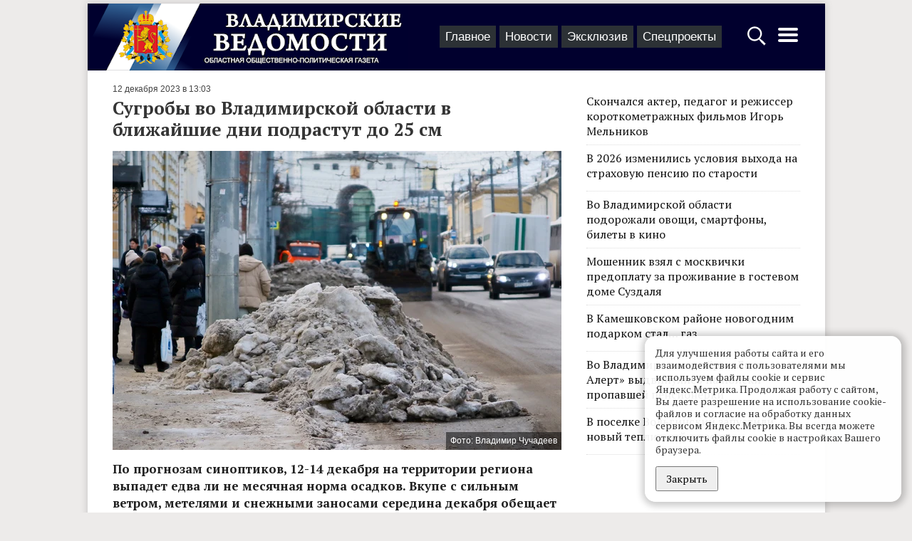

--- FILE ---
content_type: text/html; charset=UTF-8
request_url: https://vedom.ru/news/2023/12/12/64280-sugroby-vo-vladimirskoy-oblasti-v-blizhayshie-dni
body_size: 9859
content:
<!DOCTYPE html>
<html lang="ru">
<head xmlns:og="http://ogp.me/ns#">

    <!-- d[-_-]b Developed by Lev Morozov (levmorozov.com) =^..^= -->

    <meta http-equiv="X-UA-Compatible" content="IE=edge">
    <meta charset="utf-8">
    <meta name="viewport" content="width=device-width, initial-scale=1">
    <title>Сугробы во Владимирской области в ближайшие дни подрастут до 25 см</title>
            <meta name="description" content="По прогнозам синоптиков, 12-14 декабря на территории региона выпадет едва ли не месячная норма осадков. Вкупе с сильным ветром, метелями и снежными заносами середина декабря обещает быть колоритно незабываемой. "/>
                <meta property="og:title" content="Сугробы во Владимирской области в ближайшие дни подрастут до 25 см"/>
            <meta property="og:type" content="article"/>
            <meta property="og:url" content="https://vedom.ru/news/2023/12/12/64280-sugroby-vo-vladimirskoy-oblasti-v-blizhayshie-dni"/>
            <meta property="og:image" content="https://vedom.ru/p/xVf88EySZqNRKCh0YkHQMQ/r900x800,q95/SwbE_mGuTT-I_UWN0IW4_g"/>
            <meta property="og:image:width" content="900"/>
            <meta property="og:image:height" content="600"/>
            <meta property="og:description" content="По прогнозам синоптиков, 12-14 декабря на территории региона выпадет едва ли не месячная норма осадков. Вкупе с сильным ветром, метелями и снежными заносами середина декабря обещает быть колоритно незабываемой. "/>
    
    <link rel="apple-touch-icon" sizes="180x180" href="/icons/apple-touch-icon.png">
    <link rel="icon" type="image/png" href="/icons/favicon-32x32.png" sizes="32x32">
    <link rel="icon" type="image/png" href="/icons/favicon-16x16.png" sizes="16x16">
    <link rel="manifest" href="/icons/manifest.json">
    <link rel="mask-icon" href="/icons/safari-pinned-tab.svg" color="#ad2328">
    <meta name="theme-color" content="#ffffff">
    <meta name="viewport" content="width=device-width, initial-scale=1">

    
    <link rel="preconnect" href="https://fonts.gstatic.com">
    <link href="https://fonts.googleapis.com/css2?family=PT+Serif:ital,wght@0,400;0,700;1,400&display=swap" rel="stylesheet">

    <!-- Yandex.RTB -->
    <script>window.yaContextCb=window.yaContextCb||[]</script>
    <script src="https://yandex.ru/ads/system/context.js" async></script>

    <link type="text/css" href="/assets/d/layout.c2uNDVTN.css" rel="stylesheet">
<link type="text/css" href="/assets/d/item.-5C7MHfs.css" rel="stylesheet">
    </head>
<body>
<script type="text/javascript" >
    (function(m,e,t,r,i,k,a){m[i]=m[i]||function(){(m[i].a=m[i].a||[]).push(arguments)};
        m[i].l=1*new Date();k=e.createElement(t),a=e.getElementsByTagName(t)[0],k.async=1,k.src=r,a.parentNode.insertBefore(k,a)})
    (window, document, "script", "https://mc.yandex.ru/metrika/tag.js", "ym");

    ym(21414937, "init", {
        clickmap:true,
        trackLinks:true,
        accurateTrackBounce:true
    });

    window.onerror=function o(n,r,e,t,a){if(window.JSON&&!(o.count>5)){for(var c={},i=c,f=a&&a.stack,s=["JS "+(!r||/vedom\.ru/.test(r)?"in":"ex")+"ternal errors","message: "+n,f?"stack: "+f:r?"file: "+r+":"+e+":"+t:"nofile","href: "+location.href],u=0;u<s.length-1;u++){var l=s[u];i[l]={},i=i[l]}i[s[u]]=1,ym(21414937,"params",c),o.count?o.count++:o.count=1}};

    (function (w, d, c) {
        (w[c] = w[c] || []).push(function () {
            try {
                w.statmedia = new StatMedia({ 'id': 51414 });
            } catch ( e ) {}
        });
        var p = d.createElement('script');
        p.type = 'text/javascript';
        p.async = true;
        p.src = 'https://stat.media/sm.js';
        var s = d.getElementsByTagName('script')[0];
        s.parentNode.insertBefore(p, s);
    })(window, document, '__statmedia_callbacks');
</script>
<noscript><div><img src="https://mc.yandex.ru/watch/21414937" style="position:absolute; left:-9999px;" alt="" /></div></noscript>




<div id="ad__top_1"></div>
<div class="layout">
    <div class='layout__header'>
        <a class='layout_head__logo' href='/' title="Лого Владимирские ведомости"></a>

        <div class="layout_header__tabs">
            
<nav class="layout_tabs">
            <div class="layout_tabs__item">
            <a href="/" class="layout_tabs__item_link">Главное</a>
        </div>
            <div class="layout_tabs__item">
            <a href="/lenta" class="layout_tabs__item_link">Новости</a>
        </div>
            <div class="layout_tabs__item">
            <a href="/exclusive" class="layout_tabs__item_link">Эксклюзив</a>
        </div>
            <div class="layout_tabs__item">
            <a href="/projects" class="layout_tabs__item_link">Спецпроекты</a>
        </div>
    </nav>
        </div>

        <div class="layout__buttons">
            <a id="layout_search__btn" href="#" aria-label="Открыть поиск по сайту">
                <svg width="30" height="30" style="fill:#fff" xmlns="http://www.w3.org/2000/svg">
                    <path d="M12.2 2.3C6.561 2.3 2 6.861 2 12.5c0 5.639 4.561 10.2 10.2 10.2 2.013 0 4.72-1.197 6.3-2.2l.5 1 2.563 3.238L24.6 27.5l.4 1h.5l2-2V26l-.9-.5-2.813-3.038L20.5 20l-1-.5c1.308-1.716 2.9-4.672 2.9-7 0-5.639-4.561-10.2-10.2-10.2zm0 2.4c4.32 0 7.8 3.48 7.8 7.8s-3.48 7.8-7.8 7.8-7.8-3.48-7.8-7.8 3.48-7.8 7.8-7.8z"/>
                </svg>
            </a>
            <a id='layout_header__menu_btn' href="#" aria-label="Открыть главное меню">
                <svg height="32" width="32" style="fill:#fff" xmlns="http://www.w3.org/2000/svg">
                    <path d="M4 10h24a2 2 0 0 0 0-4H4a2 2 0 0 0 0 4zm24 4H4a2 2 0 0 0 0 4h24a2 2 0 0 0 0-4zm0 8H4a2 2 0 0 0 0 4h24a2 2 0 0 0 0-4z"/>
                </svg>
            </a>
        </div>
    </div>

            <div class="layout__content sticky_container">
    <main class='layout__main'>
        <div class="item__articles" data-id="64280">
            <div class='item__article item_content layout__main_box' itemscope itemtype="http://schema.org/NewsArticle">

    <meta itemprop="identifier" content="64280"/>
    <meta itemprop="datePublished" content="2023-12-12T13:03:00+03:00"/>

    <div class="item_header">
    
    <span class='item_header__date'>12 декабря 2023 в 13:03</span>
</div>
    <h1 class='item_title item_title__long' itemprop="headline">Сугробы во Владимирской области в ближайшие дни подрастут до 25 см</h1>
    
        <div class="item_photo__block" style="max-width: 630px">
                    <div class="item_photo__desc"><span>Фото: Владимир Чучадеев</span></div>
                <img class="item_photo" src="/p/_--W9BBXJwJONPm_8MRGQQ/r630x420,q94/SwbE_mGuTT-I_UWN0IW4_g" >
    </div>


    <div class="item_text" itemprop="articleBody">
        <div class="item__short">
            По прогнозам синоптиков, 12-14 декабря на территории региона выпадет едва ли не месячная норма осадков. Вкупе с сильным ветром, метелями и снежными заносами середина декабря обещает быть колоритно незабываемой.         </div>
        <p>Прирост высоты снежного покрова ожидается, по разным прогнозам, на уровне 15-25 см. Коммунальные службы приведены в режим повышенной готовности. Большая нагрузка ложится на дворников и автолюбителей. Мэрия продолжает публиковать на своем сайте информацию о ночной уборке дорог. Горожан просят убрать машины, чтобы снегоуборочная техника могла привести дороги в нормативное положение, убрать сужения из-за снежных завалов.&nbsp;</p><p>Энергетики филиала «Россети Центр и Приволжье» - «Владимирэнерго» &nbsp;также ведут постоянный мониторинг за состоянием сетей. Как сообщает пресс-служба ведомства, круглосуточно дежурят сто бригад, в составе которых 495 человек и 180 единиц техники.&nbsp;</p><p>Работает оперативный Штаб, куда стекается оперативная ситуация с мест, идет обмен данными с подразделениями МЧС.</p><p>Энергетики призывают жителей быть внимательными и осторожными! Строго запрещается размещать под проводами линий электропередачи транспортные средства, строительные, лесо- и пиломатериалы и любые другие предметы!&nbsp;</p>    </div>
    <div class='item_author'>
                                                                        Автор: <span itemprop="author"><a href="/author979">Служба новостей</a></span>
            </div>
    
    <div class="item__bottom">

        <span id="item__up" title="Наверх">^</span>

        <div class="item__social">
            <div class="share__links"
     data-title="Сугробы во Владимирской области в ближайшие дни подрастут до 25 см">
    <div class="share__icon i_social__vk" data-type="vk"></div>
    <div class="share__icon i_social__ok" data-type="ok"></div>
    <div class="share__icon i_social__twi" data-type="twi"></div>
    <div class="share__icon i_social__tg" data-type="tg"></div>
</div>
        </div>
        <div class='item__mistakes'>Нашли опечатку в тексте? Выделите её и нажмите Ctrl + Enter.</div>
    </div>
            <!--<div id="unit_101554" style="margin-top: 15px;"><a href="https://smi2.net/" >Новости СМИ2</a></div>-->
        <div id='containerId341792' style="margin: 0 -15px"></div>

        <div id="ad__lenta" style="margin: 15px 0;max-height:50vh"></div>
    
</div>        </div>

        <div class="item__loader">
            <svg xmlns="http://www.w3.org/2000/svg" viewBox="0 0 100 100" xml:space="preserve" style="max-width:100px"><path fill="#777" d="M73 50c0-12.7-10.3-23-23-23S27 37.3 27 50m3.9 0c0-10.5 8.5-19.1 19.1-19.1S69.1 39.5 69.1 50"><animateTransform attributeName="transform" attributeType="XML" type="rotate" dur="1s" from="0 50 50" to="360 50 50" repeatCount="indefinite"/></path></svg>
        </div>

        <div class='item_content layout__main_box'>

            <script src='https://news.gnezdo.ru/loader.min.js' async></script>
            <script>
                (function(w, d, c, s, t){
                    w[c] = w[c] || [];
                    w[c].push(function(){
                        gnezdo.create({
                            tizerId: 341792,
                            containerId: 'containerId341792'
                        });
                    });
                })(window, document, 'gnezdoAsyncCallbacks');
            </script>

            <!--
            <script type="text/javascript" charset="utf-8">
                (function() {
                    var sc = document.createElement('script'); sc.type = 'text/javascript'; sc.async = true;
                    sc.src = '//smi2.ru/data/js/101554.js'; sc.charset = 'utf\u002D8';
                    var s = document.getElementsByTagName('script')[0]; s.parentNode.insertBefore(sc, s);
                }());
            </script>-->

            
<div class="item_also">
    
<div data-id="1769440179" class="flow_item flow_item__photo"
     >
            <div class="flow_item__image_sq">
            <a href="/news/2026/01/26/77497-obrazy-kontrasty-vpechatleniya?erid=2Vtzqv9wQeo"><img class="flow_item__photo_sq"
                                               alt=""
                                               src="/p/WRq2sa7TFFWcIGDHxACwYA/_sq/EPuiYForRF6uDc-GnRfetQ"
                                               srcset="/p/t8c3Kx8qmZeirStCHg6aTA/_sqr/EPuiYForRF6uDc-GnRfetQ 2x"
                ></a>
        </div>
        <div class="flow_item__content">
        <span
                class="flow_item__date">45  минут назад</span>        <a href="/news/2026/01/26/77497-obrazy-kontrasty-vpechatleniya?erid=2Vtzqv9wQeo" class="flow_item__title">Образы. Контрасты. Впечатления

</a>
        <div class="flow_item__short">
            Вечер фортепианного искусства в Центре классической музыки им. А. Э. Маркина. На сцене Центра - Хадижа ИСРАПИЛ. 6+        </div>
    </div>
</div>

<div data-id="1769439416" class="flow_item flow_item__photo"
     >
            <div class="flow_item__image_sq">
            <a href="/news/2026/01/26/77498-vladimirskie-lvicy-obygrali-samaru-2-i-prodolzhayut"><img class="flow_item__photo_sq"
                                               alt=""
                                               src="/p/lrrCF721yPOQcQtmsyPs0g/_sq/JpptgKReSwGJKhUOEl2emg"
                                               srcset="/p/DINhh2DHfUssJXxvomo95g/_sqr/JpptgKReSwGJKhUOEl2emg 2x"
                ></a>
        </div>
        <div class="flow_item__content">
        <span
                class="flow_item__date">час назад</span>        <a href="/news/2026/01/26/77498-vladimirskie-lvicy-obygrali-samaru-2-i-prodolzhayut" class="flow_item__title">«Владимирские Львицы» обыграли «Самару-2» и продолжают лидировать в Суперлиге</a>
        <div class="flow_item__short">
            В Татьянин день на домашней площадке в университетском спортзале «Владимирские Львицы-ВлГУ» одержали очередную уверенную победу над «Самарой-2» и сохранили лидерство в Суперлиге женского чемпионата России.         </div>
    </div>
</div>


    <div style="clear: left;"></div>
</div>
            <p></p>
            <div id="unit_98750"><a href="https://vrf.ru/">Новости ВРФ</a></div>
            <script type="text/javascript" charset="utf-8">
                (function () {
                    var sc = document.createElement('script');
                    sc.type = 'text/javascript';
                    sc.async = true;
                    sc.src = '//vrf.ru/data/js/98750.js';
                    sc.charset = 'utf-8';
                    var s = document.getElementsByTagName('script')[0];
                    s.parentNode.insertBefore(sc, s);
                }());
            </script>
        </div>
    </main>

    <div class='layout__side'>
        <div class='layout__side_inner'>

            <div class="item_top">

    <div class='item_top__item'>
        <a href='/news/2026/01/26/77492-skonchalsya-akter-pedagog-i-rezhisser-korotkometrazhnyh-filmov' class='item_top__title'>
                        <div class='item_top__title'>Скончался актер, педагог и режиссер короткометражных фильмов Игорь Мельников</div>
        </a>
    </div>


    <div class='item_top__item'>
        <a href='/news/2026/01/26/77486-v-2026-izmenilis-usloviya-vyhoda-na-strahovuyu' class='item_top__title'>
                        <div class='item_top__title'>В 2026 изменились условия выхода на страховую пенсию по старости </div>
        </a>
    </div>


    <div class='item_top__item'>
        <a href='/news/2026/01/26/77485-vo-vladimirskoy-oblasti-podorozhali-ovoshchi-smartfony-bilety' class='item_top__title'>
                        <div class='item_top__title'>Во Владимирской области подорожали овощи, смартфоны, билеты в кино</div>
        </a>
    </div>


    <div class='item_top__item'>
        <a href='/news/2026/01/26/77484-moshennik-vzyal-s-moskvichki-predoplatu-za-prozhivanie' class='item_top__title'>
                        <div class='item_top__title'>Мошенник взял с москвички предоплату за проживание в гостевом доме Суздаля </div>
        </a>
    </div>


    <div class='item_top__item'>
        <a href='/news/2026/01/25/77481-v-kameshkovskom-rayone-novogodnim-podarkom-stal-gaz' class='item_top__title'>
                        <div class='item_top__title'>В Камешковском районе новогодним подарком стал… газ</div>
        </a>
    </div>


    <div class='item_top__item'>
        <a href='/news/2026/01/24/77479-vo-vladimire-volontyory-lizy-alert-vydvinulis-na' class='item_top__title'>
                        <div class='item_top__title'>Во Владимире волонтёры «Лизы Алерт» выдвинулись на поиски пропавшей пенсионерки</div>
        </a>
    </div>


    <div class='item_top__item'>
        <a href='/news/2026/01/23/77471-v-poselke-volginskiy-zapustili-novyy-teplichnyy-proekt' class='item_top__title'>
                        <div class='item_top__title'>В поселке Вольгинский запустили новый тепличный проект</div>
        </a>
    </div>

</div>

            <div id="ad__side_1"></div>
            <div id="ad__side_2"></div>

        </div>
    </div>
</div>


<div class="modal" id="starphus" aria-hidden="true">
    <div class="modal__content">
        <button class="modal__close" data-modal-close></button>
        <h3 id="starphus_title">Орфографическая ошибка в тексте</h3>
        <div id="starphus_success"></div>
        <form id="starphus_form">
            <p id="starphus_text"></p>
            <div>
                <input id="starphus_comment" type="text" name="comment" placeholder="Комментарий для автора (необязательно)"/>
            </div>
           <div>
               <input id="starphus_send" type="submit" value="Отправить"/>
           </div>
        </form>
    </div>
</div>


    
    
    <div class='layout_footer'>
    <div class="layout_footer__inner">

        <div class="layout_footer__columns">
            <div class="layout_footer__col">
                <ul class="layout_footer__list">
                    <li><a href="/" class="layout_footer__llink">Главное</a></li>
                    <li><a href="/lenta" class="layout_footer__llink">Новости</a></li>
                    <li><a href="/exclusive" class="layout_footer__llink">Эксклюзив</a></li>
                    <li><a href="/projects" class="layout_footer__llink">Спецпроекты</a></li>
                </ul>
                <span class="layout_footer__age">18+</span>
            </div>
            <div class="layout_footer__col layout_footer__col_smenu">
                <ul class="layout_footer__list">
                    <li><a href="/paper_archive">Архив номеров</a></li>
                    <li><a href="/official">Официальные документы</a></li>
                </ul>
            </div>

            <div class="layout_footer__col layout_footer__sec_smenu">
                <ul class='layout_footer__list'>

                    <li><a href='/about'>О проекте</a></li>
                    <li><a href='/contacts'>Редакция</a></li>
                    <li><a href='/advertising'>Реклама</a></li>
                    <li><a href='/subscribe'>Подписка</a></li>
                </ul>
            </div>


            <div class="layout_footer__col layout_footer__social_col">
                <div class="layout_footer__social">
                    <a href="tg://resolve?domain=vladvedom" target="_blank" rel="noopener">
                        <span class="i_social i_social__tg"></span>
                    </a>
                </div>
                <div class="layout_footer__social">
                    <a href="https://vk.com/club148183264" target="_blank" rel="noopener" class="layout_menu__link">
                        <span class="i_social i_social__vk"></span>
                    </a>
                </div>
                <div class="layout_footer__social">
                    <a href="https://ok.ru/profile/581160568746" target="_blank" rel="noopener" class="layout_menu__link">
                        <span class="i_social i_social__ok"></span>
                    </a>
                </div>
            </div>
        </div>
    </div>
    <div class="layout_footer__black">

        <div class='layout_footer__copy'>
            &copy; 2002-2023,
            Все права защищены. <small>Копирование и использование полных материалов запрещено, частичное цитирование возможно только при условии гиперссылки на сайт vedom.ru.</small>


        </div>

        <div class='layout_footer__counter'>
            <!--LiveInternet counter-->
            <script type="text/javascript"><!--
                document.write("<a href='http://www.liveinternet.ru/click' " +
                    "target=_blank rel=\"noopener\"><img src='//counter.yadro.ru/hit?t25.5;r" +
                    escape(document.referrer) + ((typeof (screen) == "undefined") ? "" :
                        ";s" + screen.width + "*" + screen.height + "*" + (screen.colorDepth ?
                        screen.colorDepth : screen.pixelDepth)) + ";u" + escape(document.URL) +
                    ";" + Math.random() +
                    "' alt='' title='LiveInternet' " +
                    "border='0' width='88' height='15'><\/a>")
                //--></script><!--/LiveInternet-->
        </div>

        <div class="layout_footer__dev">
            Разработка сайта: <a href="https://levmorozov.com">levmorozov</a>
        </div>
    </div>
</div>
</div>


<div class="modal" id="search_popup" aria-hidden="true">
    <div class="modal__content">
        <button class="modal__close" data-modal-close></button>
        <form method='get' action='/search' class='layout_search__form'>
            <input type="search" name="q" class="layout_search__input" autofocus aria-label="Строка поиска по сайту">
            <button class="layout_search__button">Найти</button>
        </form>
    </div>
</div>
<div class="modal" id="menu_popup" aria-hidden="true">
    <div class="modal__content">
        <button class="modal__close" data-modal-close></button>
        <div class="layout_menu">

            <div class="layout_menu__block">
                <div class="layout_menu__title">Материалы</div>

                <div class="layout_menu__items layout_menu__items_large">
                        <a href="/" class="layout_menu__item">Главное</a>
                        <a href="/lenta" class="layout_menu__item">Новости</a>
                        <a href="/exclusive" class="layout_menu__item">Эксклюзив</a>
                        <a href="/projects" class="layout_menu__item">Спецпроекты</a>
                        <a href="/news/2026/01" class="layout_menu__item" title="Архив"><svg width="19" height="19" viewbox="0 0 1792 1792" xmlns="http://www.w3.org/2000/svg"><path d="M192 1664h288v-288H192v288zm352 0h320v-288H544v288zm-352-352h288V992H192v320zm352 0h320V992H544v320zM192 928h288V640H192v288zm736 736h320v-288H928v288zM544 928h320V640H544v288zm768 736h288v-288h-288v288zm-384-352h320V992H928v320zM576 448V160q0-13-9.5-22.5T544 128h-64q-13 0-22.5 9.5T448 160v288q0 13 9.5 22.5T480 480h64q13 0 22.5-9.5T576 448zm736 864h288V992h-288v320zM928 928h320V640H928v288zm384 0h288V640h-288v288zm32-480V160q0-13-9.5-22.5T1312 128h-64q-13 0-22.5 9.5T1216 160v288q0 13 9.5 22.5t22.5 9.5h64q13 0 22.5-9.5t9.5-22.5zm384-64v1280q0 52-38 90t-90 38H192q-52 0-90-38t-38-90V384q0-52 38-90t90-38h128v-96q0-66 47-113T480 0h64q66 0 113 47t47 113v96h384v-96q0-66 47-113t113-47h64q66 0 113 47t47 113v96h128q52 0 90 38t38 90z"/></svg></a>
                </div>
            </div>
            <div class="layout_menu__block">
                <div class="layout_menu__row">
                   <div class="layout_menu__left">
                        <div class="layout_menu__title">Газета</div>
                        <div style="margin-bottom: 6px;"><a class='layout_menu__link' href="/paper_archive">Архив номеров</a></div>
                        <div><a class='layout_menu__link' href="/subscribe">Подписка</a></div>
                   </div>
                    <div class="layout_menu__right">
                        <a class='layout_menu__link' href="/official">Официальные документы</a>
                    </div>
                </div>
            </div>
            <div class="layout_menu__block_last" style="border-bottom: unset">
                <div><a class='layout_menu__link' href="/about">О проекте</a></div>
                <div><a class='layout_menu__link' href="/contacts">Редакция</a></div>
                <div><a class='layout_menu__link' href="/advertising">Реклама</a></div>

                <div class="layout_menu__agemark">18+</div>
            </div>
        </div>
        <div class="layout_menu__social">
            Читайте нас в:
                <a href="tg://resolve?domain=vladvedom" target="_blank" rel="noopener" class="layout_menu__link">
                    <span class="i_social i_social__tg"></span>
                    <span class="layout_menu__social_title">Телеграм</span>
                    </a>
                <a href="https://vk.com/club148183264" target="_blank" rel="noopener" class="layout_menu__link">
                    <span class="i_social i_social__vk"></span>
                    <span class="layout_menu__social_title">ВКонтакте</span>
                </a>
                <a href="https://ok.ru/profile/581160568746" target="_blank" rel="noopener" class="layout_menu__link">
                    <span class="i_social i_social__ok"></span>
                    <span class="layout_menu__social_title">ОК</span>
                </a>

        </div>
    </div>
</div>

<div class="cknote cknote_hidden_yes">
    <div class="cknote__body">
        Для улучшения работы сайта и его взаимодействия с пользователями мы используем файлы cookie и сервис Яндекс.Метрика. Продолжая работу с сайтом, Вы даете разрешение на использование cookie-файлов и согласие на обработку данных сервисом Яндекс.Метрика.
        Вы всегда можете отключить файлы cookie в настройках Вашего браузера.
    </div>
    <div class="cknote__buttons">
        <button class="cknote__button btn" id="yes">Закрыть</button>
    </div>
</div>

<script type="application/json" id="lt_ds_codes">[]</script>

<script src="/assets/d/layout.xF-7Zz_P.js"></script>
<script src="/assets/d/item.kO2fHCqI.js"></script>
<script>    (window.ved = window.ved || []).push([function() {
        window.stickySidebar = new StickySidebar('.layout__side', {
            containerSelector: '.sticky_container',
            innerWrapperSelector: '.layout__side_inner',
            resizeSensor: true,
            topSpacing: 10,
        }); 
    }, 3]);</script>
<!-- Rating Mail.ru counter -->
<script type="text/javascript">
    var _tmr = window._tmr || (window._tmr = []);
    _tmr.push({id: "3166277", type: "pageView", start: (new Date()).getTime()});
    (function (d, w, id) {
        if (d.getElementById(id)) return;
        var ts = d.createElement("script"); ts.type = "text/javascript"; ts.async = true; ts.id = id;
        ts.src = "https://top-fwz1.mail.ru/js/code.js";
        var f = function () {var s = d.getElementsByTagName("script")[0]; s.parentNode.insertBefore(ts, s);};
        if (w.opera == "[object Opera]") { d.addEventListener("DOMContentLoaded", f, false); } else { f(); }
    })(document, window, "topmailru-code");
</script>
<noscript><div><img src="https://top-fwz1.mail.ru/counter?id=3166277;js=na" style="border:0;position:absolute;left:-9999px;" alt="Top.Mail.Ru" /></div></noscript>

</body>
</html>
